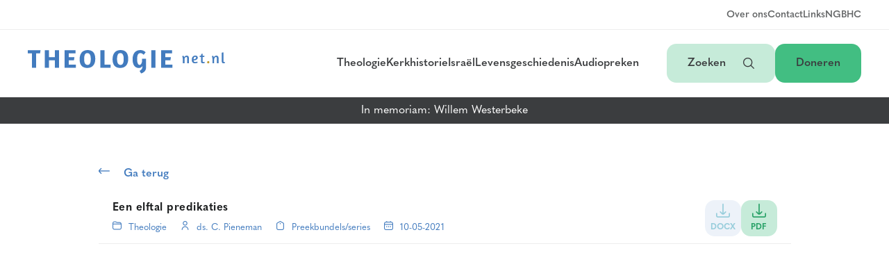

--- FILE ---
content_type: text/html; charset=UTF-8
request_url: https://theologienet.nl/theologie/een-elftal-predikaties/
body_size: 10017
content:
<!DOCTYPE html>
<html lang="nl-NL">

<head>
  <meta charset="UTF-8">
  <meta name="viewport" content="width=device-width, initial-scale=1">
  <meta name='robots' content='index, follow, max-image-preview:large, max-snippet:-1, max-video-preview:-1' />

	<!-- This site is optimized with the Yoast SEO plugin v26.7 - https://yoast.com/wordpress/plugins/seo/ -->
	<title>Een elftal predikaties - Theologienet</title>
	<meta name="description" content="Theologische literatuur zoals bijbelverklaringen, preekbundels en bijbelse literatuur" />
	<link rel="canonical" href="https://theologienet.nl/theologie/een-elftal-predikaties/" />
	<meta property="og:locale" content="nl_NL" />
	<meta property="og:type" content="article" />
	<meta property="og:title" content="Een elftal predikaties - Theologienet" />
	<meta property="og:description" content="Theologische literatuur zoals bijbelverklaringen, preekbundels en bijbelse literatuur" />
	<meta property="og:url" content="https://theologienet.nl/theologie/een-elftal-predikaties/" />
	<meta property="og:site_name" content="Theologienet" />
	<meta property="article:modified_time" content="2021-05-25T07:20:18+00:00" />
	<meta name="twitter:card" content="summary_large_image" />
	<script type="application/ld+json" class="yoast-schema-graph">{"@context":"https://schema.org","@graph":[{"@type":"WebPage","@id":"https://theologienet.nl/theologie/een-elftal-predikaties/","url":"https://theologienet.nl/theologie/een-elftal-predikaties/","name":"Een elftal predikaties - Theologienet","isPartOf":{"@id":"https://theologienet.nl/#website"},"datePublished":"2021-05-10T08:19:43+00:00","dateModified":"2021-05-25T07:20:18+00:00","description":"Theologische literatuur zoals bijbelverklaringen, preekbundels en bijbelse literatuur","breadcrumb":{"@id":"https://theologienet.nl/theologie/een-elftal-predikaties/#breadcrumb"},"inLanguage":"nl-NL","potentialAction":[{"@type":"ReadAction","target":["https://theologienet.nl/theologie/een-elftal-predikaties/"]}]},{"@type":"BreadcrumbList","@id":"https://theologienet.nl/theologie/een-elftal-predikaties/#breadcrumb","itemListElement":[{"@type":"ListItem","position":1,"name":"Home","item":"https://theologienet.nl/"},{"@type":"ListItem","position":2,"name":"Theologie","item":"https://theologienet.nl/theologie/"},{"@type":"ListItem","position":3,"name":"Een elftal predikaties"}]},{"@type":"WebSite","@id":"https://theologienet.nl/#website","url":"https://theologienet.nl/","name":"Theologienet","description":"Theologie | Kerkgeschiedenis | Preken","publisher":{"@id":"https://theologienet.nl/#organization"},"potentialAction":[{"@type":"SearchAction","target":{"@type":"EntryPoint","urlTemplate":"https://theologienet.nl/?s={search_term_string}"},"query-input":{"@type":"PropertyValueSpecification","valueRequired":true,"valueName":"search_term_string"}}],"inLanguage":"nl-NL"},{"@type":"Organization","@id":"https://theologienet.nl/#organization","name":"Theologienet","url":"https://theologienet.nl/","logo":{"@type":"ImageObject","inLanguage":"nl-NL","@id":"https://theologienet.nl/#/schema/logo/image/","url":"https://theologienet.nl/bestanden/logo.svg","contentUrl":"https://theologienet.nl/bestanden/logo.svg","width":1079,"height":125,"caption":"Theologienet"},"image":{"@id":"https://theologienet.nl/#/schema/logo/image/"}}]}</script>
	<!-- / Yoast SEO plugin. -->


<link rel="alternate" title="oEmbed (JSON)" type="application/json+oembed" href="https://theologienet.nl/wp-json/oembed/1.0/embed?url=https%3A%2F%2Ftheologienet.nl%2Ftheologie%2Feen-elftal-predikaties%2F" />
<link rel="alternate" title="oEmbed (XML)" type="text/xml+oembed" href="https://theologienet.nl/wp-json/oembed/1.0/embed?url=https%3A%2F%2Ftheologienet.nl%2Ftheologie%2Feen-elftal-predikaties%2F&#038;format=xml" />
		<!-- This site uses the Google Analytics by MonsterInsights plugin v9.11.1 - Using Analytics tracking - https://www.monsterinsights.com/ -->
							<script src="//www.googletagmanager.com/gtag/js?id=G-WY2ZJ58KH8"  data-cfasync="false" data-wpfc-render="false" type="text/javascript" async></script>
			<script data-cfasync="false" data-wpfc-render="false" type="text/javascript">
				var mi_version = '9.11.1';
				var mi_track_user = true;
				var mi_no_track_reason = '';
								var MonsterInsightsDefaultLocations = {"page_location":"https:\/\/theologienet.nl\/theologie\/een-elftal-predikaties\/"};
								if ( typeof MonsterInsightsPrivacyGuardFilter === 'function' ) {
					var MonsterInsightsLocations = (typeof MonsterInsightsExcludeQuery === 'object') ? MonsterInsightsPrivacyGuardFilter( MonsterInsightsExcludeQuery ) : MonsterInsightsPrivacyGuardFilter( MonsterInsightsDefaultLocations );
				} else {
					var MonsterInsightsLocations = (typeof MonsterInsightsExcludeQuery === 'object') ? MonsterInsightsExcludeQuery : MonsterInsightsDefaultLocations;
				}

								var disableStrs = [
										'ga-disable-G-WY2ZJ58KH8',
									];

				/* Function to detect opted out users */
				function __gtagTrackerIsOptedOut() {
					for (var index = 0; index < disableStrs.length; index++) {
						if (document.cookie.indexOf(disableStrs[index] + '=true') > -1) {
							return true;
						}
					}

					return false;
				}

				/* Disable tracking if the opt-out cookie exists. */
				if (__gtagTrackerIsOptedOut()) {
					for (var index = 0; index < disableStrs.length; index++) {
						window[disableStrs[index]] = true;
					}
				}

				/* Opt-out function */
				function __gtagTrackerOptout() {
					for (var index = 0; index < disableStrs.length; index++) {
						document.cookie = disableStrs[index] + '=true; expires=Thu, 31 Dec 2099 23:59:59 UTC; path=/';
						window[disableStrs[index]] = true;
					}
				}

				if ('undefined' === typeof gaOptout) {
					function gaOptout() {
						__gtagTrackerOptout();
					}
				}
								window.dataLayer = window.dataLayer || [];

				window.MonsterInsightsDualTracker = {
					helpers: {},
					trackers: {},
				};
				if (mi_track_user) {
					function __gtagDataLayer() {
						dataLayer.push(arguments);
					}

					function __gtagTracker(type, name, parameters) {
						if (!parameters) {
							parameters = {};
						}

						if (parameters.send_to) {
							__gtagDataLayer.apply(null, arguments);
							return;
						}

						if (type === 'event') {
														parameters.send_to = monsterinsights_frontend.v4_id;
							var hookName = name;
							if (typeof parameters['event_category'] !== 'undefined') {
								hookName = parameters['event_category'] + ':' + name;
							}

							if (typeof MonsterInsightsDualTracker.trackers[hookName] !== 'undefined') {
								MonsterInsightsDualTracker.trackers[hookName](parameters);
							} else {
								__gtagDataLayer('event', name, parameters);
							}
							
						} else {
							__gtagDataLayer.apply(null, arguments);
						}
					}

					__gtagTracker('js', new Date());
					__gtagTracker('set', {
						'developer_id.dZGIzZG': true,
											});
					if ( MonsterInsightsLocations.page_location ) {
						__gtagTracker('set', MonsterInsightsLocations);
					}
										__gtagTracker('config', 'G-WY2ZJ58KH8', {"forceSSL":"true","link_attribution":"true"} );
										window.gtag = __gtagTracker;										(function () {
						/* https://developers.google.com/analytics/devguides/collection/analyticsjs/ */
						/* ga and __gaTracker compatibility shim. */
						var noopfn = function () {
							return null;
						};
						var newtracker = function () {
							return new Tracker();
						};
						var Tracker = function () {
							return null;
						};
						var p = Tracker.prototype;
						p.get = noopfn;
						p.set = noopfn;
						p.send = function () {
							var args = Array.prototype.slice.call(arguments);
							args.unshift('send');
							__gaTracker.apply(null, args);
						};
						var __gaTracker = function () {
							var len = arguments.length;
							if (len === 0) {
								return;
							}
							var f = arguments[len - 1];
							if (typeof f !== 'object' || f === null || typeof f.hitCallback !== 'function') {
								if ('send' === arguments[0]) {
									var hitConverted, hitObject = false, action;
									if ('event' === arguments[1]) {
										if ('undefined' !== typeof arguments[3]) {
											hitObject = {
												'eventAction': arguments[3],
												'eventCategory': arguments[2],
												'eventLabel': arguments[4],
												'value': arguments[5] ? arguments[5] : 1,
											}
										}
									}
									if ('pageview' === arguments[1]) {
										if ('undefined' !== typeof arguments[2]) {
											hitObject = {
												'eventAction': 'page_view',
												'page_path': arguments[2],
											}
										}
									}
									if (typeof arguments[2] === 'object') {
										hitObject = arguments[2];
									}
									if (typeof arguments[5] === 'object') {
										Object.assign(hitObject, arguments[5]);
									}
									if ('undefined' !== typeof arguments[1].hitType) {
										hitObject = arguments[1];
										if ('pageview' === hitObject.hitType) {
											hitObject.eventAction = 'page_view';
										}
									}
									if (hitObject) {
										action = 'timing' === arguments[1].hitType ? 'timing_complete' : hitObject.eventAction;
										hitConverted = mapArgs(hitObject);
										__gtagTracker('event', action, hitConverted);
									}
								}
								return;
							}

							function mapArgs(args) {
								var arg, hit = {};
								var gaMap = {
									'eventCategory': 'event_category',
									'eventAction': 'event_action',
									'eventLabel': 'event_label',
									'eventValue': 'event_value',
									'nonInteraction': 'non_interaction',
									'timingCategory': 'event_category',
									'timingVar': 'name',
									'timingValue': 'value',
									'timingLabel': 'event_label',
									'page': 'page_path',
									'location': 'page_location',
									'title': 'page_title',
									'referrer' : 'page_referrer',
								};
								for (arg in args) {
																		if (!(!args.hasOwnProperty(arg) || !gaMap.hasOwnProperty(arg))) {
										hit[gaMap[arg]] = args[arg];
									} else {
										hit[arg] = args[arg];
									}
								}
								return hit;
							}

							try {
								f.hitCallback();
							} catch (ex) {
							}
						};
						__gaTracker.create = newtracker;
						__gaTracker.getByName = newtracker;
						__gaTracker.getAll = function () {
							return [];
						};
						__gaTracker.remove = noopfn;
						__gaTracker.loaded = true;
						window['__gaTracker'] = __gaTracker;
					})();
									} else {
										console.log("");
					(function () {
						function __gtagTracker() {
							return null;
						}

						window['__gtagTracker'] = __gtagTracker;
						window['gtag'] = __gtagTracker;
					})();
									}
			</script>
							<!-- / Google Analytics by MonsterInsights -->
		<style id='wp-img-auto-sizes-contain-inline-css' type='text/css'>
img:is([sizes=auto i],[sizes^="auto," i]){contain-intrinsic-size:3000px 1500px}
/*# sourceURL=wp-img-auto-sizes-contain-inline-css */
</style>
<style id='wp-emoji-styles-inline-css' type='text/css'>

	img.wp-smiley, img.emoji {
		display: inline !important;
		border: none !important;
		box-shadow: none !important;
		height: 1em !important;
		width: 1em !important;
		margin: 0 0.07em !important;
		vertical-align: -0.1em !important;
		background: none !important;
		padding: 0 !important;
	}
/*# sourceURL=wp-emoji-styles-inline-css */
</style>
<style id='wp-block-library-inline-css' type='text/css'>
:root{--wp-block-synced-color:#7a00df;--wp-block-synced-color--rgb:122,0,223;--wp-bound-block-color:var(--wp-block-synced-color);--wp-editor-canvas-background:#ddd;--wp-admin-theme-color:#007cba;--wp-admin-theme-color--rgb:0,124,186;--wp-admin-theme-color-darker-10:#006ba1;--wp-admin-theme-color-darker-10--rgb:0,107,160.5;--wp-admin-theme-color-darker-20:#005a87;--wp-admin-theme-color-darker-20--rgb:0,90,135;--wp-admin-border-width-focus:2px}@media (min-resolution:192dpi){:root{--wp-admin-border-width-focus:1.5px}}.wp-element-button{cursor:pointer}:root .has-very-light-gray-background-color{background-color:#eee}:root .has-very-dark-gray-background-color{background-color:#313131}:root .has-very-light-gray-color{color:#eee}:root .has-very-dark-gray-color{color:#313131}:root .has-vivid-green-cyan-to-vivid-cyan-blue-gradient-background{background:linear-gradient(135deg,#00d084,#0693e3)}:root .has-purple-crush-gradient-background{background:linear-gradient(135deg,#34e2e4,#4721fb 50%,#ab1dfe)}:root .has-hazy-dawn-gradient-background{background:linear-gradient(135deg,#faaca8,#dad0ec)}:root .has-subdued-olive-gradient-background{background:linear-gradient(135deg,#fafae1,#67a671)}:root .has-atomic-cream-gradient-background{background:linear-gradient(135deg,#fdd79a,#004a59)}:root .has-nightshade-gradient-background{background:linear-gradient(135deg,#330968,#31cdcf)}:root .has-midnight-gradient-background{background:linear-gradient(135deg,#020381,#2874fc)}:root{--wp--preset--font-size--normal:16px;--wp--preset--font-size--huge:42px}.has-regular-font-size{font-size:1em}.has-larger-font-size{font-size:2.625em}.has-normal-font-size{font-size:var(--wp--preset--font-size--normal)}.has-huge-font-size{font-size:var(--wp--preset--font-size--huge)}.has-text-align-center{text-align:center}.has-text-align-left{text-align:left}.has-text-align-right{text-align:right}.has-fit-text{white-space:nowrap!important}#end-resizable-editor-section{display:none}.aligncenter{clear:both}.items-justified-left{justify-content:flex-start}.items-justified-center{justify-content:center}.items-justified-right{justify-content:flex-end}.items-justified-space-between{justify-content:space-between}.screen-reader-text{border:0;clip-path:inset(50%);height:1px;margin:-1px;overflow:hidden;padding:0;position:absolute;width:1px;word-wrap:normal!important}.screen-reader-text:focus{background-color:#ddd;clip-path:none;color:#444;display:block;font-size:1em;height:auto;left:5px;line-height:normal;padding:15px 23px 14px;text-decoration:none;top:5px;width:auto;z-index:100000}html :where(.has-border-color){border-style:solid}html :where([style*=border-top-color]){border-top-style:solid}html :where([style*=border-right-color]){border-right-style:solid}html :where([style*=border-bottom-color]){border-bottom-style:solid}html :where([style*=border-left-color]){border-left-style:solid}html :where([style*=border-width]){border-style:solid}html :where([style*=border-top-width]){border-top-style:solid}html :where([style*=border-right-width]){border-right-style:solid}html :where([style*=border-bottom-width]){border-bottom-style:solid}html :where([style*=border-left-width]){border-left-style:solid}html :where(img[class*=wp-image-]){height:auto;max-width:100%}:where(figure){margin:0 0 1em}html :where(.is-position-sticky){--wp-admin--admin-bar--position-offset:var(--wp-admin--admin-bar--height,0px)}@media screen and (max-width:600px){html :where(.is-position-sticky){--wp-admin--admin-bar--position-offset:0px}}

/*# sourceURL=wp-block-library-inline-css */
</style><style id='global-styles-inline-css' type='text/css'>
:root{--wp--preset--aspect-ratio--square: 1;--wp--preset--aspect-ratio--4-3: 4/3;--wp--preset--aspect-ratio--3-4: 3/4;--wp--preset--aspect-ratio--3-2: 3/2;--wp--preset--aspect-ratio--2-3: 2/3;--wp--preset--aspect-ratio--16-9: 16/9;--wp--preset--aspect-ratio--9-16: 9/16;--wp--preset--color--black: #000000;--wp--preset--color--cyan-bluish-gray: #abb8c3;--wp--preset--color--white: #ffffff;--wp--preset--color--pale-pink: #f78da7;--wp--preset--color--vivid-red: #cf2e2e;--wp--preset--color--luminous-vivid-orange: #ff6900;--wp--preset--color--luminous-vivid-amber: #fcb900;--wp--preset--color--light-green-cyan: #7bdcb5;--wp--preset--color--vivid-green-cyan: #00d084;--wp--preset--color--pale-cyan-blue: #8ed1fc;--wp--preset--color--vivid-cyan-blue: #0693e3;--wp--preset--color--vivid-purple: #9b51e0;--wp--preset--gradient--vivid-cyan-blue-to-vivid-purple: linear-gradient(135deg,rgb(6,147,227) 0%,rgb(155,81,224) 100%);--wp--preset--gradient--light-green-cyan-to-vivid-green-cyan: linear-gradient(135deg,rgb(122,220,180) 0%,rgb(0,208,130) 100%);--wp--preset--gradient--luminous-vivid-amber-to-luminous-vivid-orange: linear-gradient(135deg,rgb(252,185,0) 0%,rgb(255,105,0) 100%);--wp--preset--gradient--luminous-vivid-orange-to-vivid-red: linear-gradient(135deg,rgb(255,105,0) 0%,rgb(207,46,46) 100%);--wp--preset--gradient--very-light-gray-to-cyan-bluish-gray: linear-gradient(135deg,rgb(238,238,238) 0%,rgb(169,184,195) 100%);--wp--preset--gradient--cool-to-warm-spectrum: linear-gradient(135deg,rgb(74,234,220) 0%,rgb(151,120,209) 20%,rgb(207,42,186) 40%,rgb(238,44,130) 60%,rgb(251,105,98) 80%,rgb(254,248,76) 100%);--wp--preset--gradient--blush-light-purple: linear-gradient(135deg,rgb(255,206,236) 0%,rgb(152,150,240) 100%);--wp--preset--gradient--blush-bordeaux: linear-gradient(135deg,rgb(254,205,165) 0%,rgb(254,45,45) 50%,rgb(107,0,62) 100%);--wp--preset--gradient--luminous-dusk: linear-gradient(135deg,rgb(255,203,112) 0%,rgb(199,81,192) 50%,rgb(65,88,208) 100%);--wp--preset--gradient--pale-ocean: linear-gradient(135deg,rgb(255,245,203) 0%,rgb(182,227,212) 50%,rgb(51,167,181) 100%);--wp--preset--gradient--electric-grass: linear-gradient(135deg,rgb(202,248,128) 0%,rgb(113,206,126) 100%);--wp--preset--gradient--midnight: linear-gradient(135deg,rgb(2,3,129) 0%,rgb(40,116,252) 100%);--wp--preset--font-size--small: 13px;--wp--preset--font-size--medium: 20px;--wp--preset--font-size--large: 36px;--wp--preset--font-size--x-large: 42px;--wp--preset--spacing--20: 0.44rem;--wp--preset--spacing--30: 0.67rem;--wp--preset--spacing--40: 1rem;--wp--preset--spacing--50: 1.5rem;--wp--preset--spacing--60: 2.25rem;--wp--preset--spacing--70: 3.38rem;--wp--preset--spacing--80: 5.06rem;--wp--preset--shadow--natural: 6px 6px 9px rgba(0, 0, 0, 0.2);--wp--preset--shadow--deep: 12px 12px 50px rgba(0, 0, 0, 0.4);--wp--preset--shadow--sharp: 6px 6px 0px rgba(0, 0, 0, 0.2);--wp--preset--shadow--outlined: 6px 6px 0px -3px rgb(255, 255, 255), 6px 6px rgb(0, 0, 0);--wp--preset--shadow--crisp: 6px 6px 0px rgb(0, 0, 0);}:where(.is-layout-flex){gap: 0.5em;}:where(.is-layout-grid){gap: 0.5em;}body .is-layout-flex{display: flex;}.is-layout-flex{flex-wrap: wrap;align-items: center;}.is-layout-flex > :is(*, div){margin: 0;}body .is-layout-grid{display: grid;}.is-layout-grid > :is(*, div){margin: 0;}:where(.wp-block-columns.is-layout-flex){gap: 2em;}:where(.wp-block-columns.is-layout-grid){gap: 2em;}:where(.wp-block-post-template.is-layout-flex){gap: 1.25em;}:where(.wp-block-post-template.is-layout-grid){gap: 1.25em;}.has-black-color{color: var(--wp--preset--color--black) !important;}.has-cyan-bluish-gray-color{color: var(--wp--preset--color--cyan-bluish-gray) !important;}.has-white-color{color: var(--wp--preset--color--white) !important;}.has-pale-pink-color{color: var(--wp--preset--color--pale-pink) !important;}.has-vivid-red-color{color: var(--wp--preset--color--vivid-red) !important;}.has-luminous-vivid-orange-color{color: var(--wp--preset--color--luminous-vivid-orange) !important;}.has-luminous-vivid-amber-color{color: var(--wp--preset--color--luminous-vivid-amber) !important;}.has-light-green-cyan-color{color: var(--wp--preset--color--light-green-cyan) !important;}.has-vivid-green-cyan-color{color: var(--wp--preset--color--vivid-green-cyan) !important;}.has-pale-cyan-blue-color{color: var(--wp--preset--color--pale-cyan-blue) !important;}.has-vivid-cyan-blue-color{color: var(--wp--preset--color--vivid-cyan-blue) !important;}.has-vivid-purple-color{color: var(--wp--preset--color--vivid-purple) !important;}.has-black-background-color{background-color: var(--wp--preset--color--black) !important;}.has-cyan-bluish-gray-background-color{background-color: var(--wp--preset--color--cyan-bluish-gray) !important;}.has-white-background-color{background-color: var(--wp--preset--color--white) !important;}.has-pale-pink-background-color{background-color: var(--wp--preset--color--pale-pink) !important;}.has-vivid-red-background-color{background-color: var(--wp--preset--color--vivid-red) !important;}.has-luminous-vivid-orange-background-color{background-color: var(--wp--preset--color--luminous-vivid-orange) !important;}.has-luminous-vivid-amber-background-color{background-color: var(--wp--preset--color--luminous-vivid-amber) !important;}.has-light-green-cyan-background-color{background-color: var(--wp--preset--color--light-green-cyan) !important;}.has-vivid-green-cyan-background-color{background-color: var(--wp--preset--color--vivid-green-cyan) !important;}.has-pale-cyan-blue-background-color{background-color: var(--wp--preset--color--pale-cyan-blue) !important;}.has-vivid-cyan-blue-background-color{background-color: var(--wp--preset--color--vivid-cyan-blue) !important;}.has-vivid-purple-background-color{background-color: var(--wp--preset--color--vivid-purple) !important;}.has-black-border-color{border-color: var(--wp--preset--color--black) !important;}.has-cyan-bluish-gray-border-color{border-color: var(--wp--preset--color--cyan-bluish-gray) !important;}.has-white-border-color{border-color: var(--wp--preset--color--white) !important;}.has-pale-pink-border-color{border-color: var(--wp--preset--color--pale-pink) !important;}.has-vivid-red-border-color{border-color: var(--wp--preset--color--vivid-red) !important;}.has-luminous-vivid-orange-border-color{border-color: var(--wp--preset--color--luminous-vivid-orange) !important;}.has-luminous-vivid-amber-border-color{border-color: var(--wp--preset--color--luminous-vivid-amber) !important;}.has-light-green-cyan-border-color{border-color: var(--wp--preset--color--light-green-cyan) !important;}.has-vivid-green-cyan-border-color{border-color: var(--wp--preset--color--vivid-green-cyan) !important;}.has-pale-cyan-blue-border-color{border-color: var(--wp--preset--color--pale-cyan-blue) !important;}.has-vivid-cyan-blue-border-color{border-color: var(--wp--preset--color--vivid-cyan-blue) !important;}.has-vivid-purple-border-color{border-color: var(--wp--preset--color--vivid-purple) !important;}.has-vivid-cyan-blue-to-vivid-purple-gradient-background{background: var(--wp--preset--gradient--vivid-cyan-blue-to-vivid-purple) !important;}.has-light-green-cyan-to-vivid-green-cyan-gradient-background{background: var(--wp--preset--gradient--light-green-cyan-to-vivid-green-cyan) !important;}.has-luminous-vivid-amber-to-luminous-vivid-orange-gradient-background{background: var(--wp--preset--gradient--luminous-vivid-amber-to-luminous-vivid-orange) !important;}.has-luminous-vivid-orange-to-vivid-red-gradient-background{background: var(--wp--preset--gradient--luminous-vivid-orange-to-vivid-red) !important;}.has-very-light-gray-to-cyan-bluish-gray-gradient-background{background: var(--wp--preset--gradient--very-light-gray-to-cyan-bluish-gray) !important;}.has-cool-to-warm-spectrum-gradient-background{background: var(--wp--preset--gradient--cool-to-warm-spectrum) !important;}.has-blush-light-purple-gradient-background{background: var(--wp--preset--gradient--blush-light-purple) !important;}.has-blush-bordeaux-gradient-background{background: var(--wp--preset--gradient--blush-bordeaux) !important;}.has-luminous-dusk-gradient-background{background: var(--wp--preset--gradient--luminous-dusk) !important;}.has-pale-ocean-gradient-background{background: var(--wp--preset--gradient--pale-ocean) !important;}.has-electric-grass-gradient-background{background: var(--wp--preset--gradient--electric-grass) !important;}.has-midnight-gradient-background{background: var(--wp--preset--gradient--midnight) !important;}.has-small-font-size{font-size: var(--wp--preset--font-size--small) !important;}.has-medium-font-size{font-size: var(--wp--preset--font-size--medium) !important;}.has-large-font-size{font-size: var(--wp--preset--font-size--large) !important;}.has-x-large-font-size{font-size: var(--wp--preset--font-size--x-large) !important;}
/*# sourceURL=global-styles-inline-css */
</style>

<style id='classic-theme-styles-inline-css' type='text/css'>
/*! This file is auto-generated */
.wp-block-button__link{color:#fff;background-color:#32373c;border-radius:9999px;box-shadow:none;text-decoration:none;padding:calc(.667em + 2px) calc(1.333em + 2px);font-size:1.125em}.wp-block-file__button{background:#32373c;color:#fff;text-decoration:none}
/*# sourceURL=/wp-includes/css/classic-themes.min.css */
</style>
<link rel='stylesheet' id='theo_icons-css' href='https://theologienet.nl/theo-content/themes/theologienet/assets/styles/uicons-regular-rounded.css?ver=1.3.4' type='text/css' media='all' />
<link rel='stylesheet' id='theo_main_style-css' href='https://theologienet.nl/theo-content/themes/theologienet/assets/styles/main.css?ver=1.3.4' type='text/css' media='all' />
<script type="text/javascript" src="https://theologienet.nl/theo-content/plugins/google-analytics-for-wordpress/assets/js/frontend-gtag.js?ver=9.11.1" id="monsterinsights-frontend-script-js" async="async" data-wp-strategy="async"></script>
<script data-cfasync="false" data-wpfc-render="false" type="text/javascript" id='monsterinsights-frontend-script-js-extra'>/* <![CDATA[ */
var monsterinsights_frontend = {"js_events_tracking":"true","download_extensions":"doc,pdf,ppt,zip,xls,docx,pptx,xlsx","inbound_paths":"[{\"path\":\"\\\/go\\\/\",\"label\":\"affiliate\"},{\"path\":\"\\\/recommend\\\/\",\"label\":\"affiliate\"}]","home_url":"https:\/\/theologienet.nl","hash_tracking":"false","v4_id":"G-WY2ZJ58KH8"};/* ]]> */
</script>
<script type="text/javascript" src="https://theologienet.nl/theo-content/plugins/stop-user-enumeration/frontend/js/frontend.js?ver=1.7.7" id="stop-user-enumeration-js" defer="defer" data-wp-strategy="defer"></script>
<script type="text/javascript" src="https://theologienet.nl/wp-includes/js/jquery/jquery.min.js?ver=3.7.1" id="jquery-core-js"></script>
<script type="text/javascript" src="https://theologienet.nl/wp-includes/js/jquery/jquery-migrate.min.js?ver=3.4.1" id="jquery-migrate-js"></script>
<link rel="https://api.w.org/" href="https://theologienet.nl/wp-json/" /><link rel="alternate" title="JSON" type="application/json" href="https://theologienet.nl/wp-json/wp/v2/theologie/10833" /><link rel="EditURI" type="application/rsd+xml" title="RSD" href="https://theologienet.nl/xmlrpc.php?rsd" />
<meta name="generator" content="WordPress 6.9" />
<link rel='shortlink' href='https://theologienet.nl/?p=10833' />
<link rel="icon" href="https://theologienet.nl/bestanden/cropped-favicon-32x32.png" sizes="32x32" />
<link rel="icon" href="https://theologienet.nl/bestanden/cropped-favicon-192x192.png" sizes="192x192" />
<link rel="apple-touch-icon" href="https://theologienet.nl/bestanden/cropped-favicon-180x180.png" />
<meta name="msapplication-TileImage" content="https://theologienet.nl/bestanden/cropped-favicon-270x270.png" />
</head>

<body class="wp-singular theologie-template-default single single-theologie postid-10833 wp-theme-theologienet">

  <nav>
    <div class="nav__top">
      <ul class="menu__secondary">
        <li class="menu-item"><a href="https://theologienet.nl/over-ons" class="link">Over ons</a></li>
        <li class="menu-item"><a href="https://theologienet.nl/contact" class="link">Contact</a></li>
        <li class="menu-item"><a href="https://theologienet.nl/interessante-links" class="link">Links</a></li>
        <li class="menu-item"><a href="https://theologienet.nl/geloofsbelijdenis" class="link">NGB</a></li>
        <li class="menu-item"><a href="https://theologienet.nl/catechismus" class="link">HC</a></li>
      </ul>
    </div>
    <div class="nav__main">
      <a class="logo" href="https://theologienet.nl"><img src="https://theologienet.nl/theo-content/themes/theologienet/assets/images/logos/logo-main.svg" alt=""></a>
      <ul class="menu__primary">
        <li class="menu-item menu-item__desktop"><a href="https://theologienet.nl/theologie" class="link">Theologie</a></li>
        <li class="menu-item menu-item__desktop"><a href="https://theologienet.nl/kerkhistorie" class="link">Kerkhistorie</a></li>
        <li class="menu-item menu-item__desktop"><a href="https://theologienet.nl/israel-en-toekomst" class="link">Israël</a></li>
        <li class="menu-item menu-item__desktop"><a href="https://theologienet.nl/levensgeschiedenis" class="link">Levensgeschiedenis</a></li>
        <li class="menu-item menu-item__desktop"><a href="https://theologienet.nl/audiopreken" class="link">Audiopreken</a></li>
        <li class="menu-item menu-item__tablet">
          <button class="link" id="nav-button-category">Categorieën<i class="fi-rr-angle-small-down" id="nav-button-icon-category"></i></button>
          <ul class="menu__tablet" id="nav-items-category">
            <li class="menu-item"><a href="https://theologienet.nl/theologie" class="link">Theologie</a></li>
            <li class="menu-item"><a href="https://theologienet.nl/kerkhistorie" class="link">Kerkhistorie</a></li>
            <li class="menu-item"><a href="https://theologienet.nl/israel-en-toekomst" class="link">Israël</a></li>
            <li class="menu-item"><a href="https://theologienet.nl/levensgeschiedenis" class="link">Levensgeschiedenis</a></li>
            <li class="menu-item"><a href="https://theologienet.nl/audiopreken" class="link">Audiopreken</a></li>
          </ul>
        </li>
      </ul>
      <ul class="menu__buttons">
        <li><button class="btn btn--secondary" id="search-button">Zoeken <i class="fi-rr-search" id="search-button-icon"></i></button></li>
        <li><a class="btn btn--primary" href="https://theologienet.nl/doneren">Doneren</a></li>
      </ul>
    </div>

    <div class="nav__mobile">
      <a class="logo" href="https://theologienet.nl"><img src="https://theologienet.nl/theo-content/themes/theologienet/assets/images/logos/logo-minimal-fullcolor.svg" alt=""></a>
      <ul class="menu__buttons">
        <li><button class="btn btn--secondary" id="search-button-mobile">Zoeken <i class="fi-rr-search" id="search-button-icon-mobile"></i></button></li>
        <li><button class="btn btn--primary" id="navtoggle-mobile">Menu<i class="fi fi-rr-menu-burger" id="navtoggle-icon-mobile"></i></button></li>
      </ul>
    </div>

    <div class="nav__search" id="search-nav">
      <div class="nav__search--inner">
        <div class="search__form" id="search-input-container">
          <input type="text" placeholder="Naar welke titel of auteur bent u op zoek?" name="search-input" id="search-input"></input>
        </div>
        <div id="search-google" style="display:none;">
          <div class="gcse-searchbox"></div>
          <script async src="https://cse.google.com/cse.js?cx=d46fc606c55fbc45a"></script>
        </div>
        <div class="search__results" id="search-results-container">
          <div class="search__results--inner">
            <button class="close-button" id="search-results-close"><i class="fi-rr-cross"></i></button>
            <div id="search-info"></div>
            <div id="search-results"></div>
            <div id="search-google-results" class="gcse-searchresults"></div>
          </div>
        </div>
        <div class="search__toggle">
          <p class="search__label">Hoe wilt u zoeken?</p>
          <div class="switch-button">
            <input class="switch-button-checkbox" id="search-switch" type="checkbox"></input>
            <label class="switch-button-label" for=""><span class="switch-button-label-span">Op titel/auteur</span></label>
          </div>
          <p class="search__helpertext">Gebruik zoeken "op titel en auteur", als u op zoek bent naar een document of auteur waarvan u de naam of een deel van de naam weet. Gebruik "zoeken in documenten via Google" als u uitgebreid wilt zoeken naar een specifiek woord in een document</p>
        </div>
      </div>
    </div>
    <ul class="menu__mobile" id="nav-menu-mobile">
      <li class="menu-item"><a href="https://theologienet.nl/theologie" class="link link--big">Theologie</a></li>
      <li class="menu-item"><a href="https://theologienet.nl/kerkhistorie" class="link link--big">Kerkhistorie</a></li>
      <li class="menu-item"><a href="https://theologienet.nl/israel-en-toekomst" class="link link--big">Israël</a></li>
      <li class="menu-item"><a href="https://theologienet.nl/levensgeschiedenis" class="link link--big">Levensgeschiedenis</a></li>
      <li class="menu-item"><a href="https://theologienet.nl/audiopreken" class="link link--big link--big-last">Audiopreken</a></li>

      <li class="menu-item"><a href="https://theologienet.nl/doneren" class="link">Doneren</a></li>
      <li class="menu-item"><a href="https://theologienet.nl/over-ons" class="link">Over ons</a></li>
      <li class="menu-item"><a href="https://theologienet.nl/contact" class="link">Contact</a></li>
      <li class="menu-item"><a href="https://theologienet.nl/interessante-links" class="link">Links</a></li>
      <li class="menu-item"><a href="https://theologienet.nl/geloofsbelijdenis" class="link">NGB</a></li>
      <li class="menu-item"><a href="https://theologienet.nl/catechismus" class="link">HC</a></li>
    </ul>

  </nav>

  <div class="in_memoriam"><a href="https://theologienet.nl/in-memoriam-willem-westerbeke">In memoriam: Willem Westerbeke</a></div>

  <button class="button__scroll" id="scroll-button" title="Ga naar boven"><i class="fi-rr-arrow-up"></i></button>

  <main><div class="container container--single"><div class="page__header page__header--singlepages"><a class="link link--primary" href="javascript:history.back()"><i class="fi fi-rr-arrow-left"></i>Ga terug</a></div>
<div class="container__download">
  <p class="download__title">Een elftal predikaties</p><div class="download__meta"><span><i class="fi-rr-folder"></i><a href="https://theologienet.nl/theologie">Theologie</a></span><span><i class="fi-rr-user"></i><a href="https://theologienet.nl/auteurs/pieneman-ds-c/">ds. C. Pieneman</a></span><span><i class="fi-rr-label"></i>Preekbundels/series</span><span><i class="fi-rr-calendar"></i>10-05-2021</a></span></div><div class="download__buttons"><a href="https://theologienet.nl/bestanden/pieneman-6-predikaties.docx" target="_blank" id="download-button-10833" class="download__button download__button--docx"><i class="fi-rr-download"></i><span>DOCX</span></a><a href="https://theologienet.nl/bestanden/pieneman-6-predikaties.pdf" target="_blank" id="download-button-10833" class="download__button download__button--pdf"><i class="fi-rr-download"></i><span>PDF</span></a><button id="download-container-button-10833" class="download__button download__button--mobile"><i class="fi-rr-download"></i></button></div><div id="download-container-10833" class="download__buttons download__buttons--mobile"><a href="https://theologienet.nl/bestanden/pieneman-6-predikaties.docx" target="_blank" id="download-button-10833" class="download__button download__button--docx"><i class="fi-rr-download"></i><span>DOCX</span></a><a href="https://theologienet.nl/bestanden/pieneman-6-predikaties.pdf" target="_blank" id="download-button-10833" class="download__button download__button--pdf"><i class="fi-rr-download"></i><span>PDF</span></a></div></div>

</div></main>

<script type="speculationrules">
{"prefetch":[{"source":"document","where":{"and":[{"href_matches":"/*"},{"not":{"href_matches":["/wp-*.php","/wp-admin/*","/bestanden/*","/theo-content/*","/theo-content/plugins/*","/theo-content/themes/theologienet/*","/*\\?(.+)"]}},{"not":{"selector_matches":"a[rel~=\"nofollow\"]"}},{"not":{"selector_matches":".no-prefetch, .no-prefetch a"}}]},"eagerness":"conservative"}]}
</script>
<script async defer
			data-translation='sv'data-language='nl'data-reference-color='#3b3d3f'
			id="blm-references"
			src="https://bible-link.globalrize.org/plugin.js"></script>
<script type="text/javascript" id="theo_main_scripts-js-extra">
/* <![CDATA[ */
var vars = {"site_url":"https://theologienet.nl","ajax_url":"https://theologienet.nl/wp-admin/admin-ajax.php","posts_per_page":"25"};
//# sourceURL=theo_main_scripts-js-extra
/* ]]> */
</script>
<script type="text/javascript" src="https://theologienet.nl/theo-content/themes/theologienet/assets/scripts/compiled/main.js?ver=1.3.4" id="theo_main_scripts-js"></script>
<script type="text/javascript" src="https://theologienet.nl/theo-content/themes/theologienet/assets/scripts/genreSearch.js?ver=1.3.4" id="theo_genres_search-js"></script>
<script id="wp-emoji-settings" type="application/json">
{"baseUrl":"https://s.w.org/images/core/emoji/17.0.2/72x72/","ext":".png","svgUrl":"https://s.w.org/images/core/emoji/17.0.2/svg/","svgExt":".svg","source":{"concatemoji":"https://theologienet.nl/wp-includes/js/wp-emoji-release.min.js?ver=6.9"}}
</script>
<script type="module">
/* <![CDATA[ */
/*! This file is auto-generated */
const a=JSON.parse(document.getElementById("wp-emoji-settings").textContent),o=(window._wpemojiSettings=a,"wpEmojiSettingsSupports"),s=["flag","emoji"];function i(e){try{var t={supportTests:e,timestamp:(new Date).valueOf()};sessionStorage.setItem(o,JSON.stringify(t))}catch(e){}}function c(e,t,n){e.clearRect(0,0,e.canvas.width,e.canvas.height),e.fillText(t,0,0);t=new Uint32Array(e.getImageData(0,0,e.canvas.width,e.canvas.height).data);e.clearRect(0,0,e.canvas.width,e.canvas.height),e.fillText(n,0,0);const a=new Uint32Array(e.getImageData(0,0,e.canvas.width,e.canvas.height).data);return t.every((e,t)=>e===a[t])}function p(e,t){e.clearRect(0,0,e.canvas.width,e.canvas.height),e.fillText(t,0,0);var n=e.getImageData(16,16,1,1);for(let e=0;e<n.data.length;e++)if(0!==n.data[e])return!1;return!0}function u(e,t,n,a){switch(t){case"flag":return n(e,"\ud83c\udff3\ufe0f\u200d\u26a7\ufe0f","\ud83c\udff3\ufe0f\u200b\u26a7\ufe0f")?!1:!n(e,"\ud83c\udde8\ud83c\uddf6","\ud83c\udde8\u200b\ud83c\uddf6")&&!n(e,"\ud83c\udff4\udb40\udc67\udb40\udc62\udb40\udc65\udb40\udc6e\udb40\udc67\udb40\udc7f","\ud83c\udff4\u200b\udb40\udc67\u200b\udb40\udc62\u200b\udb40\udc65\u200b\udb40\udc6e\u200b\udb40\udc67\u200b\udb40\udc7f");case"emoji":return!a(e,"\ud83e\u1fac8")}return!1}function f(e,t,n,a){let r;const o=(r="undefined"!=typeof WorkerGlobalScope&&self instanceof WorkerGlobalScope?new OffscreenCanvas(300,150):document.createElement("canvas")).getContext("2d",{willReadFrequently:!0}),s=(o.textBaseline="top",o.font="600 32px Arial",{});return e.forEach(e=>{s[e]=t(o,e,n,a)}),s}function r(e){var t=document.createElement("script");t.src=e,t.defer=!0,document.head.appendChild(t)}a.supports={everything:!0,everythingExceptFlag:!0},new Promise(t=>{let n=function(){try{var e=JSON.parse(sessionStorage.getItem(o));if("object"==typeof e&&"number"==typeof e.timestamp&&(new Date).valueOf()<e.timestamp+604800&&"object"==typeof e.supportTests)return e.supportTests}catch(e){}return null}();if(!n){if("undefined"!=typeof Worker&&"undefined"!=typeof OffscreenCanvas&&"undefined"!=typeof URL&&URL.createObjectURL&&"undefined"!=typeof Blob)try{var e="postMessage("+f.toString()+"("+[JSON.stringify(s),u.toString(),c.toString(),p.toString()].join(",")+"));",a=new Blob([e],{type:"text/javascript"});const r=new Worker(URL.createObjectURL(a),{name:"wpTestEmojiSupports"});return void(r.onmessage=e=>{i(n=e.data),r.terminate(),t(n)})}catch(e){}i(n=f(s,u,c,p))}t(n)}).then(e=>{for(const n in e)a.supports[n]=e[n],a.supports.everything=a.supports.everything&&a.supports[n],"flag"!==n&&(a.supports.everythingExceptFlag=a.supports.everythingExceptFlag&&a.supports[n]);var t;a.supports.everythingExceptFlag=a.supports.everythingExceptFlag&&!a.supports.flag,a.supports.everything||((t=a.source||{}).concatemoji?r(t.concatemoji):t.wpemoji&&t.twemoji&&(r(t.twemoji),r(t.wpemoji)))});
//# sourceURL=https://theologienet.nl/wp-includes/js/wp-emoji-loader.min.js
/* ]]> */
</script>

<footer>
  <div class="footer--main">
    <div class="container container--3columns">
      <a class="logo logo--footer" href="https://theologienet.nl"><img src="https://theologienet.nl/theo-content/themes/theologienet/assets/images/logos/logo-minimal-fullcolor.svg" alt=""></a>
      <ul>
        <p>Categorieën</p>
        <li><a href="https://theologienet.nl/theologie" class="link">Theologie</a></li>
        <li><a href="https://theologienet.nl/kerkhistorie" class="link">Kerkhistorie</a></li>
        <li><a href="https://theologienet.nl/israel-en-toekomst" class="link">Israel en toekomst</a></li>
        <li><a href="https://theologienet.nl/levensgeschiedenis" class="link">Levensgeschiedenis</a></li>
        <li><a href="https://theologienet.nl/audiopreken" class="link">Audiopreken</a></li>
      </ul>
      <ul>
        <p>Links</p>
        <li><a href="https://theologienet.nl/over-ons" class="link">Over ons</a></li>
        <li><a href="https://theologienet.nl/contact" class="link">Contact</a></li>
        <li><a href="https://theologienet.nl/doneren" class="link">Doneren</a></li>
        <li><a href="https://theologienet.nl/interessante-links" class="link">Interessante links</a></li>
        <li><a href="https://theologienet.nl/catechismus" class="link">Heidelbergse Catechismus</a></li>
        <li><a href="https://theologienet.nl/geloofsbelijdenis" class="link">Nederlands Geloofsbelijdenis</a></li>
      </ul>
    </div>
  </div>
  <div class="footer--copyright">
    <p> &copy; Copyright
      <script>
      document.write(new Date().getFullYear())
      </script>
      Stichting de Gihonbron | Door <a href="https://simonsedesign.nl" target="_blank">Simonsedesign</a> | 
<button class="oude-versie-button"><a href="https://theologienet.nl/index-v1">Oude weergave tonen</a></button>    </p>
  </div>

</footer>

</body>

</html>